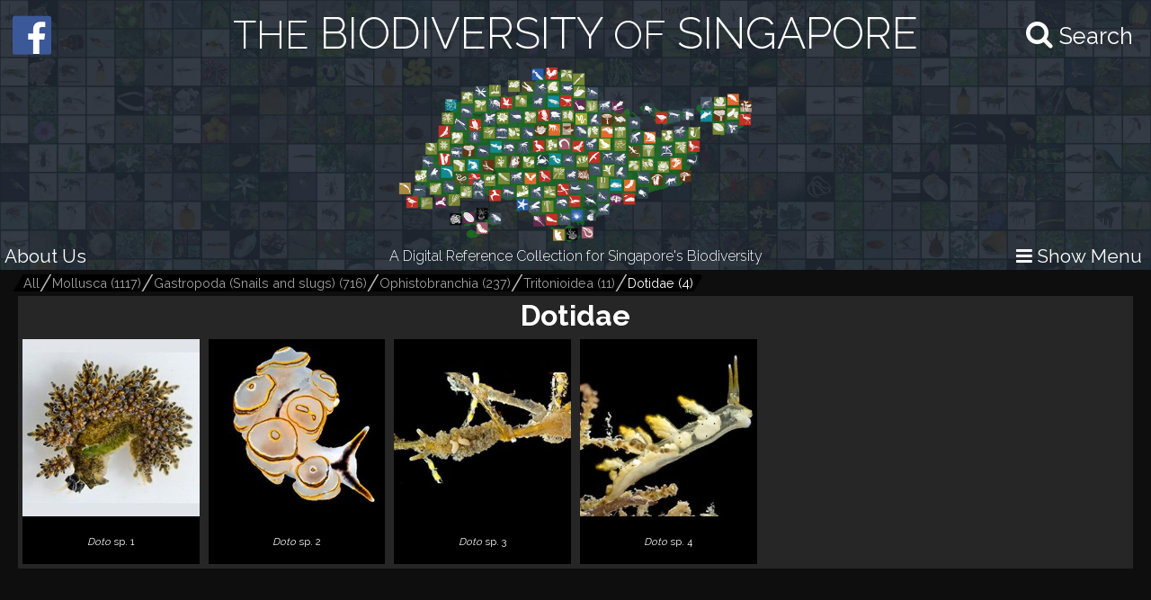

--- FILE ---
content_type: text/html; charset=utf-8
request_url: https://singapore.biodiversity.online/taxon/A-Moll-Gast-Ophi-Tritonioidea-Dotidae
body_size: 4591
content:
<!DOCTYPE html>
<html>
<head>
    <!-- for Google -->
    <meta name="description" content="" />
    <meta name="keywords" content="" />

    <meta name="author" content="" />
    <meta name="copyright" content="" />
    <meta name="application-name" content="" />

    <!-- for Facebook -->
    <meta property="og:title" content='The Biodiversity of Singapore' />
    <meta property="og:type" content="website" />
    <meta property="og:image" content="https://www.singapore.biodiversity.online/assets/images/aps-logo.png" />
    <meta property="og:url" content="" />
    <meta property="og:description" content='A Digital Reference Collection for Singapore's Biodiversity.' />

    <!-- for Twitter -->
    <meta name="twitter:card" content="summary" />
    <meta name="twitter:title" content="" />
    <meta name="twitter:description" content="" />
    <meta name="twitter:image" content="" />

    <title>The Biodiversity of Singapore</title>
    <link rel="stylesheet" href="/build/frontend/frontend.css">
</head>
<body>
<div id="react-view"><div id="app-view" data-reactroot="" data-reactid="1" data-react-checksum="1574144014"><div class="shared-src-frontend-components-navigationFrame-___styles__navigation-frame-container___2Cm9k" data-reactid="2"><div class="shared-src-frontend-components-navigationFrame-topbar-___styles__top-bar-container___17Q8_" data-reactid="3"><div class="shared-src-frontend-components-navigationFrame-topbar-___styles__main-label-container___1qq_0" data-reactid="4"><div class="shared-src-frontend-components-navigationFrame-topbar-searchBar-___styles__search-bar-container___36pMD" data-reactid="5"><div class="shared-src-frontend-components-navigationFrame-topbar-searchBar-___styles__search-bar-label___1on0O" data-reactid="6"><span aria-hidden="true" class="fa fa-search search-icon" data-reactid="7"></span><span class="shared-src-frontend-components-navigationFrame-topbar-searchBar-___styles__search-text___30iIO" data-reactid="8">Search</span></div></div><a href="/" data-reactid="9"><div class="shared-src-frontend-components-navigationFrame-topbar-___styles__main-label___2y7pr" data-reactid="10"><span class="shared-src-frontend-components-navigationFrame-topbar-___styles__middle-text___3OXM4" data-reactid="11">THE</span><!-- react-text: 12 --> BIODIVERSITY <!-- /react-text --><span class="shared-src-frontend-components-navigationFrame-topbar-___styles__middle-text___3OXM4" data-reactid="13">OF</span><!-- react-text: 14 --> SINGAPORE<!-- /react-text --></div></a></div><div class="shared-src-frontend-components-navigationFrame-topbar-___styles__main-logo-container___34yRK" data-reactid="15"><img src="/assets/images/aps-logo.png" alt="APS Logo" data-reactid="16"/></div><div class="shared-src-frontend-components-navigationFrame-topbar-___styles__secondary-label-container___4Xtis" data-reactid="17"><a target="_blank" href="/about.html" data-reactid="18"><button class="shared-src-frontend-components-navigationFrame-topbar-___styles__about-button___2zums" data-reactid="19">About Us</button></a><div class="shared-src-frontend-components-navigationFrame-topbar-___styles__secondary-label___191Ty" data-reactid="20">A Digital Reference Collection for Singapore&#x27;s Biodiversity</div><button class="shared-src-frontend-components-navigationFrame-topbar-___styles__menu-toggle-button___1bpsQ" data-reactid="21"><span class="shared-src-frontend-components-navigationFrame-topbar-___styles__menu-toggle-button-text-wrapper___2C1aL" data-reactid="22"><i class="fa fa-bars" data-reactid="23"></i><!-- react-text: 24 --> Show Menu<!-- /react-text --></span></button></div><button class="shared-src-frontend-components-navigationFrame-topbar-___styles__facebook-button___3EWcb" data-reactid="25"><a target="_blank" href="https://www.facebook.com/AnimalsPlantsSg/" data-reactid="26"><div class="shared-src-frontend-components-navigationFrame-topbar-___styles__facebook-icon-container___4SB9q" data-reactid="27"><i class="fa fa-facebook-official" aria-hidden="true" data-reactid="28"></i></div></a></button></div><div class="shared-src-frontend-components-navigationFrame-___styles__page-container___2x7LX shared-src-frontend-components-navigationFrame-___styles__collapsed___6wcbG" data-reactid="29"><div data-reactid="30"><div class="shared-src-frontend-components-breadcrumbs-___styles__bread-crumbs-container___1w9Yk" data-reactid="31"><div class="shared-src-frontend-components-breadcrumbs-___styles__inner-bread-crumbs-container___2BgEw" data-reactid="32"><a href="/" data-reactid="33"><button class="shared-src-frontend-components-breadcrumbs-___styles__bread-crumb___3RBHY" data-reactid="34"><div class="shared-src-frontend-components-breadcrumbs-___styles__bread-crumb-label___2ygS2" data-reactid="35">All</div></button></a><a href="/taxon/Mollusca" data-reactid="36"><button class="shared-src-frontend-components-breadcrumbs-___styles__bread-crumb___3RBHY" data-reactid="37"><div class="shared-src-frontend-components-breadcrumbs-___styles__bread-crumb-label___2ygS2" data-reactid="38"><!-- react-text: 39 -->Mollusca<!-- /react-text --><!-- react-text: 40 --> (<!-- /react-text --><!-- react-text: 41 -->1117<!-- /react-text --><!-- react-text: 42 -->)<!-- /react-text --></div></button></a><a href="/taxon/A-Moll-Gast" data-reactid="43"><button class="shared-src-frontend-components-breadcrumbs-___styles__bread-crumb___3RBHY" data-reactid="44"><div class="shared-src-frontend-components-breadcrumbs-___styles__bread-crumb-label___2ygS2" data-reactid="45"><!-- react-text: 46 -->Gastropoda (Snails and slugs)<!-- /react-text --><!-- react-text: 47 --> (<!-- /react-text --><!-- react-text: 48 -->716<!-- /react-text --><!-- react-text: 49 -->)<!-- /react-text --></div></button></a><a href="/taxon/A-Moll-Gast-Ophi" data-reactid="50"><button class="shared-src-frontend-components-breadcrumbs-___styles__bread-crumb___3RBHY" data-reactid="51"><div class="shared-src-frontend-components-breadcrumbs-___styles__bread-crumb-label___2ygS2" data-reactid="52"><!-- react-text: 53 -->Ophistobranchia<!-- /react-text --><!-- react-text: 54 --> (<!-- /react-text --><!-- react-text: 55 -->237<!-- /react-text --><!-- react-text: 56 -->)<!-- /react-text --></div></button></a><a href="/taxon/A-Moll-Gast-Ophi-Tritonioidea" data-reactid="57"><button class="shared-src-frontend-components-breadcrumbs-___styles__bread-crumb___3RBHY" data-reactid="58"><div class="shared-src-frontend-components-breadcrumbs-___styles__bread-crumb-label___2ygS2" data-reactid="59"><!-- react-text: 60 -->Tritonioidea<!-- /react-text --><!-- react-text: 61 --> (<!-- /react-text --><!-- react-text: 62 -->11<!-- /react-text --><!-- react-text: 63 -->)<!-- /react-text --></div></button></a><a href="/taxon/A-Moll-Gast-Ophi-Tritonioidea-Dotidae" data-reactid="64"><button class="shared-src-frontend-components-breadcrumbs-___styles__bread-crumb___3RBHY shared-src-frontend-components-breadcrumbs-___styles__last___1l57b" data-reactid="65"><div class="shared-src-frontend-components-breadcrumbs-___styles__bread-crumb-label___2ygS2" data-reactid="66"><!-- react-text: 67 -->Dotidae<!-- /react-text --><!-- react-text: 68 --> (<!-- /react-text --><!-- react-text: 69 -->4<!-- /react-text --><!-- react-text: 70 -->)<!-- /react-text --></div></button></a></div></div></div><div data-reactid="71"><div class="shared-src-frontend-pages-taxonPage-___styles__taxon-page___3eT8Q" data-reactid="72"><div data-reactid="73"><h1 class="shared-src-frontend-pages-taxonPage-___styles__taxon-name-label___87Uya" data-reactid="74">Dotidae</h1><div data-reactid="75"><div data-reactid="76"><div data-reactid="77"><a href="/species/A-Moll-Gastropoda-000198" data-reactid="78"><div class="shared-src-frontend-pages-taxonPage-speciesComponent-___styles__species-component___2ovBn" data-reactid="79"><div class="shared-src-frontend-pages-taxonPage-speciesComponent-___styles__species-image-container___AOFfy" data-reactid="80"><img src="undefined/images/speciesThumbnailImages/high/a3013a30-7921-e268-0f37-0881795e72a5.jpg" data-reactid="81"/></div><div class="shared-src-frontend-pages-taxonPage-speciesComponent-___styles__species-labels-container___1Gpmx" data-reactid="82"><div class="shared-src-frontend-pages-taxonPage-speciesComponent-___styles__species-label___3vSNz" data-reactid="83"><i data-reactid="84">Doto</i><!-- react-text: 85 --> sp. 1<!-- /react-text --></div><div class="shared-src-frontend-pages-taxonPage-speciesComponent-___styles__species-label___3vSNz" data-reactid="86"></div><div data-reactid="87"></div></div></div></a><a href="/species/A-Moll-Gastropoda-000199" data-reactid="88"><div class="shared-src-frontend-pages-taxonPage-speciesComponent-___styles__species-component___2ovBn" data-reactid="89"><div class="shared-src-frontend-pages-taxonPage-speciesComponent-___styles__species-image-container___AOFfy" data-reactid="90"><img src="undefined/images/speciesThumbnailImages/high/4e6a9f01-30d8-c8be-cd84-2953c8c48318.jpg" data-reactid="91"/></div><div class="shared-src-frontend-pages-taxonPage-speciesComponent-___styles__species-labels-container___1Gpmx" data-reactid="92"><div class="shared-src-frontend-pages-taxonPage-speciesComponent-___styles__species-label___3vSNz" data-reactid="93"><i data-reactid="94">Doto</i><!-- react-text: 95 --> sp. 2<!-- /react-text --></div><div class="shared-src-frontend-pages-taxonPage-speciesComponent-___styles__species-label___3vSNz" data-reactid="96"></div><div data-reactid="97"></div></div></div></a><a href="/species/A-Moll-Gastropoda-000200" data-reactid="98"><div class="shared-src-frontend-pages-taxonPage-speciesComponent-___styles__species-component___2ovBn" data-reactid="99"><div class="shared-src-frontend-pages-taxonPage-speciesComponent-___styles__species-image-container___AOFfy" data-reactid="100"><img src="undefined/images/speciesThumbnailImages/high/5a5ef1f4-725a-0d0b-abdf-917cc445c1eb.jpg" data-reactid="101"/></div><div class="shared-src-frontend-pages-taxonPage-speciesComponent-___styles__species-labels-container___1Gpmx" data-reactid="102"><div class="shared-src-frontend-pages-taxonPage-speciesComponent-___styles__species-label___3vSNz" data-reactid="103"><i data-reactid="104">Doto</i><!-- react-text: 105 --> sp. 3<!-- /react-text --></div><div class="shared-src-frontend-pages-taxonPage-speciesComponent-___styles__species-label___3vSNz" data-reactid="106"></div><div data-reactid="107"></div></div></div></a><a href="/species/A-Moll-Gastropoda-000201" data-reactid="108"><div class="shared-src-frontend-pages-taxonPage-speciesComponent-___styles__species-component___2ovBn" data-reactid="109"><div class="shared-src-frontend-pages-taxonPage-speciesComponent-___styles__species-image-container___AOFfy" data-reactid="110"><img src="undefined/images/speciesThumbnailImages/high/0dcc2bba-af8c-0cbd-f6a0-402ea0f53b79.jpg" data-reactid="111"/></div><div class="shared-src-frontend-pages-taxonPage-speciesComponent-___styles__species-labels-container___1Gpmx" data-reactid="112"><div class="shared-src-frontend-pages-taxonPage-speciesComponent-___styles__species-label___3vSNz" data-reactid="113"><i data-reactid="114">Doto</i><!-- react-text: 115 --> sp. 4<!-- /react-text --></div><div class="shared-src-frontend-pages-taxonPage-speciesComponent-___styles__species-label___3vSNz" data-reactid="116"></div><div data-reactid="117"></div></div></div></a></div></div></div></div></div></div></div><div class="shared-src-frontend-components-navigationFrame-sidebar-___styles__side-bar-container___26F8_ shared-src-frontend-components-navigationFrame-sidebar-___styles__collapsed___cewzB" data-reactid="118"><div data-reactid="119"><div class="shared-src-frontend-components-navigationFrame-sidebar-filterView-___styles__filter-view-container___3V9L6" data-reactid="120"><button class="shared-src-frontend-components-navigationFrame-sidebar-filterView-___styles__filter-toggle-button___3VTc7" data-reactid="121"><i style="margin-right:5px;" class="fa fa-caret-down" data-reactid="122"></i><!-- react-text: 123 -->More Filters<!-- /react-text --></button></div><div data-reactid="124"><a href="/taxon/A-Moll-Gast-Ophi-Tritonioidea" data-reactid="125"><button class="shared-src-frontend-components-navigationFrame-sidebar-taxonView-___styles__grand-parent-button___2kvIs" data-reactid="126"><i class="fa fa-arrow-up shared-src-frontend-components-navigationFrame-sidebar-taxonView-___styles__grand-parent-button_text___32x-7" data-reactid="127"></i><span class="shared-src-frontend-components-navigationFrame-sidebar-taxonView-___styles__grand-parent-button_text___32x-7" data-reactid="128"><!-- react-text: 129 -->Back to <!-- /react-text --><!-- react-text: 130 -->Tritonioidea<!-- /react-text --></span></button></a></div><div data-reactid="131"><h2 class="shared-src-frontend-components-navigationFrame-sidebar-taxonView-___styles__taxon-parent-name-label___1aEPb" data-reactid="132"><!-- react-text: 133 --> <!-- /react-text --><!-- react-text: 134 -->Tritonioidea<!-- /react-text --></h2><button class="shared-src-frontend-components-navigationFrame-sidebar-taxonView-___styles__show-more-taxons-button___1eyIo" data-reactid="135">Click for Expanded View</button><div class="shared-src-frontend-components-navigationFrame-sidebar-taxonView-___styles__taxon-grid-container___1TxPY" data-reactid="136"><a href="/taxon/A-Moll-Gast-Ophi-Tritonioidea-Dotidae" data-reactid="137"><div class="shared-src-frontend-pages-taxonPage-taxonComponent-___styles__taxon-component___2Tc6q" data-reactid="138"><div class="shared-src-frontend-pages-taxonPage-taxonComponent-___styles__taxon-image-container___247RD" data-reactid="139"><div class="shared-src-frontend-pages-taxonPage-taxonComponent-___styles__placeholder-image___RtXFI" data-reactid="140"><div class="shared-src-frontend-pages-taxonPage-taxonComponent-___styles__placeholder-text___3FBYu" data-reactid="141">Dot</div></div></div><div class="shared-src-frontend-pages-taxonPage-taxonComponent-___styles__taxon-labels-container___2kbK6" data-reactid="142"><div data-reactid="143">Dotidae</div></div></div></a><a href="/taxon/A-Moll-Gast-Ophi-Tritonioidea-Bornellidae" data-reactid="144"><div class="shared-src-frontend-pages-taxonPage-taxonComponent-___styles__taxon-component___2Tc6q shared-src-frontend-pages-taxonPage-taxonComponent-___styles__greyed___1YmMe" data-reactid="145"><div class="shared-src-frontend-pages-taxonPage-taxonComponent-___styles__taxon-image-container___247RD" data-reactid="146"><div class="shared-src-frontend-pages-taxonPage-taxonComponent-___styles__placeholder-image___RtXFI" data-reactid="147"><div class="shared-src-frontend-pages-taxonPage-taxonComponent-___styles__placeholder-text___3FBYu" data-reactid="148">Bor</div></div></div><div class="shared-src-frontend-pages-taxonPage-taxonComponent-___styles__taxon-labels-container___2kbK6" data-reactid="149"><div data-reactid="150">Bornellidae</div></div></div></a><a href="/taxon/A-Moll-Gast-Ophi-Tritonioidea-Scyllaeidae" data-reactid="151"><div class="shared-src-frontend-pages-taxonPage-taxonComponent-___styles__taxon-component___2Tc6q shared-src-frontend-pages-taxonPage-taxonComponent-___styles__greyed___1YmMe" data-reactid="152"><div class="shared-src-frontend-pages-taxonPage-taxonComponent-___styles__taxon-image-container___247RD" data-reactid="153"><div class="shared-src-frontend-pages-taxonPage-taxonComponent-___styles__placeholder-image___RtXFI" data-reactid="154"><div class="shared-src-frontend-pages-taxonPage-taxonComponent-___styles__placeholder-text___3FBYu" data-reactid="155">Scy</div></div></div><div class="shared-src-frontend-pages-taxonPage-taxonComponent-___styles__taxon-labels-container___2kbK6" data-reactid="156"><div data-reactid="157">Scyllaeidae</div></div></div></a><a href="/taxon/A-Moll-Gast-Ophi-Tritonioidea-Tethydidae" data-reactid="158"><div class="shared-src-frontend-pages-taxonPage-taxonComponent-___styles__taxon-component___2Tc6q shared-src-frontend-pages-taxonPage-taxonComponent-___styles__greyed___1YmMe" data-reactid="159"><div class="shared-src-frontend-pages-taxonPage-taxonComponent-___styles__taxon-image-container___247RD" data-reactid="160"><div class="shared-src-frontend-pages-taxonPage-taxonComponent-___styles__placeholder-image___RtXFI" data-reactid="161"><div class="shared-src-frontend-pages-taxonPage-taxonComponent-___styles__placeholder-text___3FBYu" data-reactid="162">Tet</div></div></div><div class="shared-src-frontend-pages-taxonPage-taxonComponent-___styles__taxon-labels-container___2kbK6" data-reactid="163"><div data-reactid="164">Tethydidae</div></div></div></a><a href="/taxon/A-Moll-Gast-Ophi-Tritonioidea-Tritoniidae" data-reactid="165"><div class="shared-src-frontend-pages-taxonPage-taxonComponent-___styles__taxon-component___2Tc6q shared-src-frontend-pages-taxonPage-taxonComponent-___styles__greyed___1YmMe" data-reactid="166"><div class="shared-src-frontend-pages-taxonPage-taxonComponent-___styles__taxon-image-container___247RD" data-reactid="167"><div class="shared-src-frontend-pages-taxonPage-taxonComponent-___styles__placeholder-image___RtXFI" data-reactid="168"><div class="shared-src-frontend-pages-taxonPage-taxonComponent-___styles__placeholder-text___3FBYu" data-reactid="169">Tri</div></div></div><div class="shared-src-frontend-pages-taxonPage-taxonComponent-___styles__taxon-labels-container___2kbK6" data-reactid="170"><div data-reactid="171">Tritoniidae</div></div></div></a></div></div></div></div></div></div></div>
<script type="text/javascript" charset="utf-8">
    window.__REDUX_STATE__ = {"routing":{"locationBeforeTransitions":null},"browsePage":{"isFetching":false,"currentPage":1,"shuffledSpeciesDocuments":[]},"speciesPage":{"isFetching":false,"layoutComponents":[],"isPageNotFound":false},"navigationFrame":{"isFetching":false,"sideBarTaxonData":[{"_id":"691578b7cbaea2286307bd5e","name":"Nemertea","id":"Nemertea"},{"_id":"58da1eece1fac360e2be1717","name":"Insecta ","id":"Insecta"},{"_id":"58ec8a706470bc070e15fa00","name":"Vertebrata","id":"Vertebrata"},{"_id":"58dcba59f6b7370a380e0ffd","name":"Crustacea","id":"Crustacea"},{"_id":"58ea0e1ec6e6760b524890fe","name":"Plantae","id":"P"},{"_id":"59c339459a078114d4b1850e","name":"Chelicerata","id":"Chelicerata"},{"_id":"5c8a29b6d0490b52567ca174","name":"Myriapoda","id":"Myriapoda"},{"_id":"5901bf70853b19498910b204","name":"Annelida","id":"Annelida"},{"_id":"59229c3f930e516afa1622fc","name":"Echinodermata","id":"Echinodermata"},{"_id":"59eeb02f9bf4bc5963aa3ed1","name":"Collembola","id":"Collembola"},{"_id":"59f0468c6b8822118e7a6611","name":"Fungi","id":"Fungi"},{"_id":"5922b55e930e516afa1623a6","name":"Mollusca","id":"Mollusca"},{"_id":"5e12ec81fc3b5459802d7100","name":"Nematoda","id":"Nematoda"},{"_id":"5922743a930e516afa16207c","name":"Cnidaria","id":"Cnidaria"},{"_id":"594c907b9647ad7e47e339e5","name":"Onychophora","id":"Onychophora"},{"_id":"592403e2cb907e3d7c1bfc7e","name":"Platyhelminthes","id":"Platyhelminthes"},{"_id":"592258bf3afe100ed2d6d8ff","name":"Bryozoa","id":"Bryozoa"},{"_id":"59226c7a3afe100ed2d6da1e","name":"Tunicata","id":"Tunicata"},{"_id":"5922502858fcbd4de90468f2","name":"Brachiopoda","id":"Brachiopoda"},{"_id":"592260363afe100ed2d6d93e","name":"Cephalochordata","id":"Cephalochordata"},{"_id":"59b8994fb316c55ff032b804","name":"Ctenophora","id":"Ctenophora"},{"_id":"5922b0ffcb907e3d7c1bf9c6","name":"Hemichordata","id":"Hemichordata"},{"_id":"592b7667930e516afa1639ba","name":"Sipuncula","id":"Sipuncula"},{"_id":"595f0a074b1e13360027e664","name":"Porifera","id":"Porifera"},{"_id":"5a793921d2abbc7e3f2f2fdc","name":"Xenacoelomorpha","id":"Xenacoelomorpha"},{"_id":"5afb9aee5ff4233f6addd18e","name":"Phoronida","id":"Phoronida"},{"_id":"5ac30558bd760306a71f08b2","name":"Foraminifera","id":"Foraminifera"},{"_id":"58fd7ab0af94be41c2d79a6e","name":"\"Algae\"","id":"B-Alga"},{"_id":"5fb53354d5b9e979f6cd186b","name":"\"Protists\"","id":"B-Protista"}]},"taxonPage":{"isFetching":false,"taxonData":{"_id":"592cd75b916c796c69cdcea6","id":"A-Moll-Gast-Ophi-Tritonioidea-Dotidae","parent":"A-Moll-Gast-Ophi-Tritonioidea","ancestors":[{"tier":1,"name":"Mollusca","id":"Mollusca","numberOfSpecies":1117},{"tier":2,"name":"Gastropoda (Snails and slugs)","id":"A-Moll-Gast","numberOfSpecies":716},{"tier":3,"name":"Ophistobranchia","id":"A-Moll-Gast-Ophi","numberOfSpecies":237},{"tier":4,"name":"Tritonioidea","id":"A-Moll-Gast-Ophi-Tritonioidea","numberOfSpecies":11},{"tier":5,"name":"Dotidae","id":"A-Moll-Gast-Ophi-Tritonioidea-Dotidae","numberOfSpecies":4}],"tier":5,"name":"Dotidae","imageThumbnailPath":null,"numberOfSpecies":4,"sidebarData":{"backButtonData":{"taxonName":"Tritonioidea","taxonId":"A-Moll-Gast-Ophi-Tritonioidea"},"taxonData":{"isLastTier":true,"parentOfTaxonChildren":"Tritonioidea","taxonChildren":[{"tier":5,"name":"Bornellidae","id":"A-Moll-Gast-Ophi-Tritonioidea-Bornellidae","ancestors":["Mollusca","A-Moll-Gast","A-Moll-Gast-Ophi","A-Moll-Gast-Ophi-Tritonioidea","A-Moll-Gast-Ophi-Tritonioidea-Bornellidae"],"numberOfSpecies":3},{"tier":5,"name":"Dotidae","id":"A-Moll-Gast-Ophi-Tritonioidea-Dotidae","ancestors":["Mollusca","A-Moll-Gast","A-Moll-Gast-Ophi","A-Moll-Gast-Ophi-Tritonioidea","A-Moll-Gast-Ophi-Tritonioidea-Dotidae"],"numberOfSpecies":4},{"tier":5,"name":"Scyllaeidae","id":"A-Moll-Gast-Ophi-Tritonioidea-Scyllaeidae","ancestors":["Mollusca","A-Moll-Gast","A-Moll-Gast-Ophi","A-Moll-Gast-Ophi-Tritonioidea","A-Moll-Gast-Ophi-Tritonioidea-Scyllaeidae"],"numberOfSpecies":2},{"tier":5,"name":"Tethydidae","id":"A-Moll-Gast-Ophi-Tritonioidea-Tethydidae","ancestors":["Mollusca","A-Moll-Gast","A-Moll-Gast-Ophi","A-Moll-Gast-Ophi-Tritonioidea","A-Moll-Gast-Ophi-Tritonioidea-Tethydidae"],"numberOfSpecies":1},{"tier":5,"name":"Tritoniidae","id":"A-Moll-Gast-Ophi-Tritonioidea-Tritoniidae","ancestors":["Mollusca","A-Moll-Gast","A-Moll-Gast-Ophi","A-Moll-Gast-Ophi-Tritonioidea","A-Moll-Gast-Ophi-Tritonioidea-Tritoniidae"],"numberOfSpecies":1}]}}},"speciesChildren":[{"_id":"592cd8b4916c796c69cdcf6f","speciesId":"A-Moll-Gastropoda-000198","taxonName":"\u003Ci\u003EDoto\u003C\u002Fi\u003E sp. 1","taxon":"A-Moll-Gast-Ophi-Tritonioidea-Dotidae","speciesThumbnailImageFilename":"a3013a30-7921-e268-0f37-0881795e72a5"},{"_id":"592cd8b8916c796c69cdcf75","speciesId":"A-Moll-Gastropoda-000199","taxonName":"\u003Ci\u003EDoto\u003C\u002Fi\u003E sp. 2","taxon":"A-Moll-Gast-Ophi-Tritonioidea-Dotidae","speciesThumbnailImageFilename":"4e6a9f01-30d8-c8be-cd84-2953c8c48318"},{"_id":"592cd8b5916c796c69cdcf72","speciesId":"A-Moll-Gastropoda-000200","taxonName":"\u003Ci\u003EDoto\u003C\u002Fi\u003E sp. 3","taxon":"A-Moll-Gast-Ophi-Tritonioidea-Dotidae","speciesThumbnailImageFilename":"5a5ef1f4-725a-0d0b-abdf-917cc445c1eb"},{"_id":"592cd8ba916c796c69cdcf78","speciesId":"A-Moll-Gastropoda-000201","taxonName":"\u003Ci\u003EDoto\u003C\u002Fi\u003E sp. 4","taxon":"A-Moll-Gast-Ophi-Tritonioidea-Dotidae","speciesThumbnailImageFilename":"0dcc2bba-af8c-0cbd-f6a0-402ea0f53b79"}],"mainFilterDefinition":{"name":"residencyStatus","colorMap":{"Native":"#447733","Non-native":"#941919","Data Deficient":"#beac4e","Visitor":"#49c4a9","Nationally Extinct":"#ff0000","Unsure":"#9754b7"}},"pageLimit":1,"currentPage":1},"filters":{"isFetching":false,"queryString":"","filterAttributes":[{"name":"residencyStatus","order":0,"values":[]},{"name":"specimenRepository","order":0,"displayOption":"dropdown","values":[]},{"name":"project","order":11,"displayOption":"dropdown","values":["NUS-NParks Collaborations - CMBS"]}]},"breadCrumbs":{"isFetching":false,"ancestors":[{"tier":1,"name":"Mollusca","id":"Mollusca","numberOfSpecies":1117},{"tier":2,"name":"Gastropoda (Snails and slugs)","id":"A-Moll-Gast","numberOfSpecies":716},{"tier":3,"name":"Ophistobranchia","id":"A-Moll-Gast-Ophi","numberOfSpecies":237},{"tier":4,"name":"Tritonioidea","id":"A-Moll-Gast-Ophi-Tritonioidea","numberOfSpecies":11},{"tier":5,"name":"Dotidae","id":"A-Moll-Gast-Ophi-Tritonioidea-Dotidae","numberOfSpecies":4}]},"comparatorWindow":{"isShow":false},"search":{"isSearching":false,"isFetching":true,"searchRequestId":null,"parentTaxonId":null,"parentTaxonName":null},"sidebar":{"backButtonData":{"taxonName":"Tritonioidea","taxonId":"A-Moll-Gast-Ophi-Tritonioidea"},"taxonData":{"isLastTier":true,"parentOfTaxonChildren":"Tritonioidea","taxonChildren":[{"tier":5,"name":"Bornellidae","id":"A-Moll-Gast-Ophi-Tritonioidea-Bornellidae","ancestors":["Mollusca","A-Moll-Gast","A-Moll-Gast-Ophi","A-Moll-Gast-Ophi-Tritonioidea","A-Moll-Gast-Ophi-Tritonioidea-Bornellidae"],"numberOfSpecies":3},{"tier":5,"name":"Dotidae","id":"A-Moll-Gast-Ophi-Tritonioidea-Dotidae","ancestors":["Mollusca","A-Moll-Gast","A-Moll-Gast-Ophi","A-Moll-Gast-Ophi-Tritonioidea","A-Moll-Gast-Ophi-Tritonioidea-Dotidae"],"numberOfSpecies":4},{"tier":5,"name":"Scyllaeidae","id":"A-Moll-Gast-Ophi-Tritonioidea-Scyllaeidae","ancestors":["Mollusca","A-Moll-Gast","A-Moll-Gast-Ophi","A-Moll-Gast-Ophi-Tritonioidea","A-Moll-Gast-Ophi-Tritonioidea-Scyllaeidae"],"numberOfSpecies":2},{"tier":5,"name":"Tethydidae","id":"A-Moll-Gast-Ophi-Tritonioidea-Tethydidae","ancestors":["Mollusca","A-Moll-Gast","A-Moll-Gast-Ophi","A-Moll-Gast-Ophi-Tritonioidea","A-Moll-Gast-Ophi-Tritonioidea-Tethydidae"],"numberOfSpecies":1},{"tier":5,"name":"Tritoniidae","id":"A-Moll-Gast-Ophi-Tritonioidea-Tritoniidae","ancestors":["Mollusca","A-Moll-Gast","A-Moll-Gast-Ophi","A-Moll-Gast-Ophi-Tritonioidea","A-Moll-Gast-Ophi-Tritonioidea-Tritoniidae"],"numberOfSpecies":1}]}}};
</script>
<script aync src="/build/frontend/frontend.bundle.js"></script>
<link rel="stylesheet" href="/assets/css/font-awesome.min.css">
<!-- Fonts -->
<link href="https://fonts.googleapis.com/css?family=Didact+Gothic" rel="stylesheet">
<link rel="stylesheet" href="https://cdnjs.cloudflare.com/ajax/libs/normalize/3.0.3/normalize.min.css">
</body>
</html>